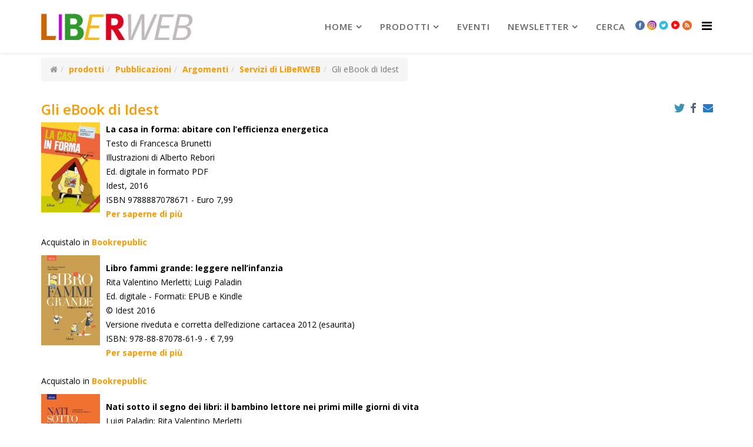

--- FILE ---
content_type: text/html; charset=utf-8
request_url: https://www.liberweb.it/index.php?option=com_content&view=article&id=21139.html&Itemid=214
body_size: 11063
content:
<!DOCTYPE html>
<html xmlns="http://www.w3.org/1999/xhtml" xml:lang="it-it" lang="it-it" dir="ltr">
    <head>
        <meta http-equiv="X-UA-Compatible" content="IE=edge">
        <meta name="viewport" content="width=device-width, initial-scale=1">
                <!-- head -->
        <meta http-equiv="content-type" content="text/html; charset=utf-8" />
	<meta name="description" content="Il mondo dell'editoria per bambini e ragazzi, in rete" />
	<meta name="generator" content="Joomla! - Open Source Content Management" />
	<title>Gli eBook di Idest</title>
	<link href="/upload/unnamed.jpg" rel="shortcut icon" type="image/vnd.microsoft.icon" />
	<link href="/media/system/css/modal.css?c18defc93047671a39f981ae80b896f3" rel="stylesheet" type="text/css" />
	<link href="/media/com_attachments/css/attachments_hide.css" rel="stylesheet" type="text/css" />
	<link href="/media/com_attachments/css/attachments_list.css" rel="stylesheet" type="text/css" />
	<link href="https://www.liberweb.it/media/plg_social2s/css/behavior/s2sdefault.css" rel="stylesheet" type="text/css" />
	<link href="https://www.liberweb.it/media/plg_social2s/css/styles/icon_colour.css" rel="stylesheet" type="text/css" />
	<link href="https://www.liberweb.it/media/plg_social2s/css/s2sfont.min.css" rel="stylesheet" type="text/css" />
	<link href="//fonts.googleapis.com/css?family=Open+Sans:300,300italic,regular,italic,600,600italic,700,700italic,800,800italic&amp;subset=latin" rel="stylesheet" type="text/css" />
	<link href="/templates/shaper_helix3/css/bootstrap.min.css" rel="stylesheet" type="text/css" />
	<link href="/templates/shaper_helix3/css/font-awesome.min.css" rel="stylesheet" type="text/css" />
	<link href="/templates/shaper_helix3/css/legacy.css" rel="stylesheet" type="text/css" />
	<link href="/templates/shaper_helix3/css/template.css" rel="stylesheet" type="text/css" />
	<link href="/templates/shaper_helix3/css/presets/preset4.css" rel="stylesheet" type="text/css" class="preset" />
	<link href="/templates/shaper_helix3/css/frontend-edit.css" rel="stylesheet" type="text/css" />
	<style type="text/css">
body{font-family:Open Sans, sans-serif; font-size:14px; font-weight:300; }h1{font-family:Open Sans, sans-serif; font-weight:800; }h2{font-family:Open Sans, sans-serif; font-weight:600; }h3{font-family:Open Sans, sans-serif; font-weight:normal; }h4{font-family:Open Sans, sans-serif; font-weight:normal; }h5{font-family:Open Sans, sans-serif; font-weight:600; }h6{font-family:Open Sans, sans-serif; font-weight:600; }body {font-weight: 500; color: #000}
div.djslider-default {border: 2px solid #999}
div.slide-desc-bg-default {background: RGBA(140, 140, 140, 0.80); !important}

div.fb-like-box {margin: 5px 0; border: 2px solid #f90; border-radius: 5px}
div.facebook-block-padding-sppage {margin: 5px 0; border: 2px solid #f90; border-radius: 5px}

.full-image img {width: 300px; margin-top: 50px}
.intro-image img {width: 150px; float: left; margin: 40px 5px 0 0}

/*le seguenti matchano con:
- quanto impostato nella VOCE DI MENU nel CSS impostato alla tab PAGE DISPLAY, che va su TUTTA LA PAGINA (in particolare, il tag H2 che è il titolo dell'articolo nella pagina)
- quanto impostato nel SP Page Builder (in particolare, il tag H6  che è il titolo del modulo)
*/
h2 {color: #f90 !important}
h2>a {color: #f90 !important}
h3 {color: #f90 !important}
.readmore a {color: #555 !important}

.zoom-editoria h2 {color: #ce01cc !important}
.zoom-editoria h2>a {color: #ce01cc !important}
.zoom-editoria h6 {background-color: #CE01CC; color: #fff !important; padding-left:10px; margin-left: 3px; font-size: 24px; font-weight: 400; border-radius: 5px}
.zoom-editoria h4.ns2-title>a {color: #ce01cc !important}
.zoom-editoria p>a {color: #ce01cc; font-weight: 700}


.scelti-per-voi h2 {color: #CD6601 !important}
.scelti-per-voi h2>a {color: #CD6601 !important}
.scelti-per-voi h6 {background-color: #CD6601; color: #fff !important; padding-left:10px; margin-left: 3px; font-size: 24px; font-weight: 400; border-radius: 5px}
.scelti-per-voi h4.ns2-title>a {color: #CD6601 !important}
/* mostra in linea le notizie di scelti per voi */
div.scelti-per-voi-BLOCK div.ns2-social, div.ns2-links, p.ns2-introtext, h4.ns2-title {display: block !important; margin-bottom:0; line-height: normal;}


.cassetta-attrezzi h2 {color: #cc3300 !important}
.cassetta-attrezzi h2>a {color: #cc3300 !important}
.cassetta-attrezzi p>a {color: #c30; font-weight: 700}

.strumenti-infanzia  h2 {color: #cc3300 !important}
.strumenti-infanzia  h2>a {color: #cc3300 !important}
.strumenti-infanzia p>a {color: #c30; font-weight: 700}

.cassetta h6 {background-color: #C30; color: #fff !important; padding-left:10px; margin-left: 3px; font-size: 24px; font-weight: 400; border-radius: 5px}
.cassetta h4.ns2-title>a {color: #c30 !important}
.cassetta p>a {color: #c30; font-weight: 700}


.progetti h2  {color: #393 !important}
.progetti h2>a {color: #393 !important}
.progetti h6 {background-color: #393; color: #fff !important; padding-left:10px; margin-left: 3px; font-size: 24px; font-weight: 400; border-radius: 5px}
.progetti h4.ns2-title>a {color: #393 !important}
.progetti p>a {color: #393; font-weight: 500}

div.temi-emergenti-3 {margin-top: 20px; border-top: 2px solid #666;}
div.temi-emergenti-3 .mfp-table-cell-inner {margin-top: 20px}
div.temi-emergenti-3 h3 {background-color: #CE01CC; color: #fff !important; padding-left:10px; margin-left: 3px; font-size: 24px; font-weight: 400; border-radius: 5px}

.rubriche h2>a{font-size: 20px}

.argomenti h6 {background-color: #f90; color: #fff !important; padding-left:10px; margin-left: 0px; font-size: 24px; font-weight: 400; border-radius: 5px}
div.argomenti h4 {display: block !important; margin-bottom:0; font-size: 14px; font-weight: 700}
.argomenti h4>a {color: #f90 !important}

body.interviste div.intro-image {height: 130px; overflow: hidden;}

body.interviste div.intro-image img {width: 85px}
body.interviste div.items-row {border-bottom: 2px solid #ddd; }
body.interviste article.item {margin-bottom: 5px !important}

/*le due seguenti andrebbero cambiate nel file shaper helix \ css \ template */
div.entry-image {margin-bottom: 10px !important;}
div.entry-header {margin-bottom: 10px !important;}

/* per pagina amministrazione da front end, da cambiare da ftp nel file http://www2.liberweb.it/templates/shaper_helix3/css/template.css quanto segue (riga 1768 circa)*/
a.sppb-btn {display:inline-block; position: relative;}



/* minifrontpage */
.mfp-table-cell-inner p {padding: 5px 20px 0 0 !important; background-color:transparent !important; box-shadow: none !important; text-shado: none !important}
.minifrontpage-default:hover {background-color:transparent !important}
.mfp-table-cell:hover p {background-color:transparent !important} 
/* minifrontpage */

/* LISTE DI PDF E BOX DEGLI ATTACHMENTS */
.pdf-list{list-style-image:url(http://www.flc-toscana.it/joomla/media/com_attachments/images/file_icons/pdf.gif)}

div.attachmentsList table {border: 0px; font-size: 100%}
div.attachmentsList caption {display: none}
div.attachmentsList img{display: inline}
div.attachmentsList tr.even {background-color: #fff !important}
div.attachmentsList td {background-color: #fff !important}

/* SOCIAL */
/* QUESTO NASCONDE LE ICONE DI HELIX */
div.helix-social-share {display: none}


/* icone social del plugin https://jtotal.org/joomla/plugins/social2s/s2s-documentation#articles */
.s2s_supra_contenedor {display: inline; float:right; position: absolute; top: 0px; right: 10px}
.breadcrumb-helix-top2 
div.sp-module {margin-left: 0px !important}

.scelti-per-voi div.entry-header {margin-right: 66px !important}
.indice h2 {font-size: 18px; font-weight: 600;}

/*per RSS */
a.syndicate-module img {display: inline !important;     margin-left: 5px}

/* ===============pagina di librazzi =========================================== */
#librazzi-header  {background: top center no-repeat url(/upload/cmp/librazzi-header.jpg); padding:120px 400px 40px 30px; min-width:300px;}
#librazzi-table{width:300px; float:right;}
#librazzi-testo{padding-right:310px; padding-top: 20px; background-image:url(/upload/cmp/librazzi-bg-right.jpg); background-position:right; background-repeat:repeat-y}
/*#librazzi-testo h3 {padding-left: 125px; color: black; font-size:13px;}*/
#librazzi-link-barra {height:35px; background: #fdca00; padding-top:7px;}
.librazzi-link {display:inline; padding-left:30px; padding-right:30px; font-size: 18px;  color:#FF0000; font-weight: bold;}
.librazzi-link a:link, .librazzi-link a {color: #6699FF; text-decoration:none;}
.librazzi-link a:hover, .librazzi-link a:active {color:#FF0000;}
.librazzi-separator{background-image: url(/upload/cmp/librazzi-spacer.gif); background-repeat: repeat-x; height: 11px; margin-top: 10px; width: 525px;}
/* ============= fine sezione librazzi ===========================================*/


section#sp-main-body{padding-top: 0 !important}
ul.sp-megamenu-parent > li > a {font-size: 15px !important; font-weight: 600 !important; color: #666 !important}

div.sppb-col-md-8 {border-right: 2px solid gray}


/*pulsante bottone evidente */
/*.pulsante-arancio:hover, .pulsante-arancio:active {width: 200px; background-color:#F90 !important; border: 3px solid; border-bottom-color: #F63; border-right-color: #F63; border-top-color:#FC3; border-left-color: #FC3; text-align:center; color:red !important; font-family:Arial, Helvetica, sans-serif; font-weight:bold; padding:30px;}*/

.pulsante-arancio {width: 200px; background-color:#F90 !important; border: 3px solid; border-bottom-color: #F63; border-right-color: #F63; border-top-color:#FC3; border-left-color: #FC3; text-align:center; color:white !important; font-family:Arial, Helvetica, sans-serif; font-weight:bold; padding:15px; white-space:nowrap; margin: 15px 0;}
.pulsante-rosso {width: 200px; background-color:#ee363e !important; border: 3px solid; border-bottom-color: #d00; border-right-color: #d00; border-top-color:#E66; border-left-color: #E66; text-align:center; color:white !important; font-family:Arial, Helvetica, sans-serif; font-weight:bold; padding:15px; white-space:nowrap; margin: 15px 0;}

#cmpro-pagecontent hr {border: 1px solid #999}

/*RASSEGNA STAMPA  */
span.rst-testata{color: #FF9900; font-weight:bold; margin:0 0 0 0}
p.rst-data{margin: 0 0 0 0; font-weight:bold}
p.rst-descrizione{margin: 0;}
p.rst-link{margin: 0 0 20px 0;}
.rst-link img {position: relative; display: inline}
/*riquadro nelle pagine*/
div#rst-riquadro {
	padding: 10px 350px 0 10px;
	background-color: #dfe0e7;
-moz-box-shadow: 5px 5px 3px #888;
-webkit-box-shadow: 5px 5px 3px #888;
box-shadow: 5px 5px 3px #888;
border:1px solid #999;
border-radius:10px;
background-image:url(..upload/headers/rassegna-stampa-Liberweb.jpg);
background-position:top right;
background-repeat:no-repeat}
/* RASSEGNA STAMPA - fine */
/*================================================*/
div.offcanvas-inner h3.sp-module-title{padding-left: 36px}
a.icona {padding: 0 2px 0 2px !important}
a.icona img {width: 16px}
div.offcanvas-inner a.icona{display: none}
#sp-top-bar{ color:#999999; }
	</style>
	<script type="application/json" class="joomla-script-options new">{"csrf.token":"7f22942857e2d499c1fe7bbaccfe5a1e","system.paths":{"root":"","base":""}}</script>
	<script src="/media/jui/js/jquery.min.js?c18defc93047671a39f981ae80b896f3" type="text/javascript"></script>
	<script src="/media/jui/js/jquery-noconflict.js?c18defc93047671a39f981ae80b896f3" type="text/javascript"></script>
	<script src="/media/jui/js/jquery-migrate.min.js?c18defc93047671a39f981ae80b896f3" type="text/javascript"></script>
	<script src="/media/jui/js/cms.js?c18defc93047671a39f981ae80b896f3" type="text/javascript"></script>
	<script src="/media/system/js/mootools-core.js?c18defc93047671a39f981ae80b896f3" type="text/javascript"></script>
	<script src="/media/system/js/core.js?c18defc93047671a39f981ae80b896f3" type="text/javascript"></script>
	<script src="/media/system/js/mootools-more.js?c18defc93047671a39f981ae80b896f3" type="text/javascript"></script>
	<script src="/media/system/js/modal.js?c18defc93047671a39f981ae80b896f3" type="text/javascript"></script>
	<script src="/media/com_attachments/js/attachments_refresh.js" type="text/javascript"></script>
	<script src="/media/system/js/caption.js?c18defc93047671a39f981ae80b896f3" type="text/javascript"></script>
	<script src="/templates/shaper_helix3/js/bootstrap.min.js" type="text/javascript"></script>
	<script src="/templates/shaper_helix3/js/jquery.sticky.js" type="text/javascript"></script>
	<script src="/templates/shaper_helix3/js/main.js" type="text/javascript"></script>
	<script src="/templates/shaper_helix3/js/frontend-edit.js" type="text/javascript"></script>
	<script type="text/javascript">

		jQuery(function($) {
			SqueezeBox.initialize({});
			SqueezeBox.assign($('a.modal').get(), {
				parse: 'rel'
			});
		});

		window.jModalClose = function () {
			SqueezeBox.close();
		};
		
		// Add extra modal close functionality for tinyMCE-based editors
		document.onreadystatechange = function () {
			if (document.readyState == 'interactive' && typeof tinyMCE != 'undefined' && tinyMCE)
			{
				if (typeof window.jModalClose_no_tinyMCE === 'undefined')
				{	
					window.jModalClose_no_tinyMCE = typeof(jModalClose) == 'function'  ?  jModalClose  :  false;
					
					jModalClose = function () {
						if (window.jModalClose_no_tinyMCE) window.jModalClose_no_tinyMCE.apply(this, arguments);
						tinyMCE.activeEditor.windowManager.close();
					};
				}
		
				if (typeof window.SqueezeBoxClose_no_tinyMCE === 'undefined')
				{
					if (typeof(SqueezeBox) == 'undefined')  SqueezeBox = {};
					window.SqueezeBoxClose_no_tinyMCE = typeof(SqueezeBox.close) == 'function'  ?  SqueezeBox.close  :  false;
		
					SqueezeBox.close = function () {
						if (window.SqueezeBoxClose_no_tinyMCE)  window.SqueezeBoxClose_no_tinyMCE.apply(this, arguments);
						tinyMCE.activeEditor.windowManager.close();
					};
				}
			}
		};
		var s2s_mobile = '';
                (function(d){
                  var f = d.getElementsByTagName('SCRIPT')[0], p = d.createElement('SCRIPT');
                  p.type = 'text/javascript';
                  p.async = false;
                  p.defer = true;
                  p.src = 'https://www.liberweb.it/media/plg_social2s/js/social2s.min.js';
                  f.parentNode.insertBefore(p, f);
                }(document));
            var insert = '0';var insert_position = '0';var insert_element = '';var s2s_checkCookie = '0';var s2s_lang_1tag = 'it_IT';var s2s_lang_2tag = 'it';var s2s_lang_direction = 'lang_directon_right';var s2s_load_scripts_onload = '0';var s2s_context = 'com_content.article';var s2s_debug = '0';var s2s_version = '4.0.143';var s2s_art_mobile_min = '978';var s2s_k2_remove_social = '0';var s2s_sha = '';var s2s_cta_active = '0';var s2s_cta_default = 'twitter';var twitter_b_count_hide = '1';var twitter_b_count = '0';var facebook_count_hide = '1';var facebook_like_count = '0';var facebook_share_count = '0';var facebook_total_count = '0';var pinterest_count_hide = '1';var pinterest_count = '0';var linkedin_count_hide = '1';var linkedin_count = '0';var gplus_b_count_hide = '1';var gplus_b_count = '0';var tumblr_count = '0';var tumblr_count_hide = '0';var vk_b_count_hide = '1';var vk_b_count = '0';var php_full_link = 'https%3A%2F%2Fwww.liberweb.it%2Findex.php%3Foption%3Dcom_content%26amp%3Bview%3Darticle%26amp%3Bid%3D21139%3Agli-ebook-di-idest%26amp%3Bcatid%3D314%26amp%3BItemid%3D214';var php_title = 'Gli%20eBook%20di%20Idest';var s2s_mobile = '';var insert = '0';var insert_position = '0';var insert_element = '';var s2s_checkCookie = '0';var s2s_lang_1tag = 'it_IT';var s2s_lang_2tag = 'it';var s2s_lang_direction = 'lang_directon_right';var s2s_load_scripts_onload = '0';var s2s_context = 'com_content.article';var s2s_debug = '0';var s2s_version = '4.0.143';var s2s_art_mobile_min = '978';var s2s_k2_remove_social = '0';var s2s_sha = '';var s2s_cta_active = '0';var s2s_cta_default = 'twitter';var twitter_b_count_hide = '1';var twitter_b_count = '0';var facebook_count_hide = '1';var facebook_like_count = '0';var facebook_share_count = '0';var facebook_total_count = '0';var pinterest_count_hide = '1';var pinterest_count = '0';var linkedin_count_hide = '1';var linkedin_count = '0';var gplus_b_count_hide = '1';var gplus_b_count = '0';var tumblr_count = '0';var tumblr_count_hide = '0';var vk_b_count_hide = '1';var vk_b_count = '0';var php_full_link = 'https%3A%2F%2Fwww.liberweb.it%2Findex.php%3Foption%3Dcom_content%26amp%3Bview%3Darticle%26amp%3Bid%3D21139%3Agli-ebook-di-idest%26amp%3Bcatid%3D314%26amp%3BItemid%3D214';var php_title = 'Gli%20eBook%20di%20Idest';jQuery(window).on('load',  function() {
				new JCaption('img.caption');
			});
var sp_preloader = '0';

var sp_gotop = '0';

var sp_offanimation = 'default';
jQuery(function($){ $(".hasTooltip").tooltip({"html": true,"container": "body"}); });
	</script>
	<meta property="og:title" content="Gli eBook di Idest"><meta property="og:description" content="..."><meta property="og:site_name" content="liberweb.it" /><meta property="og:url"  content="https://www.liberweb.it/index.php?option=com_content&view=article&id=21139.html&Itemid=214" /><meta property="og:type"  content="website" /><meta property="fb:app_id" content="514279921989553" />
	<meta property="og:url" content="https://www.liberweb.it/index.php" />
	<meta property="og:type" content="article" />
	<meta property="og:title" content="Gli eBook di Idest" />
	<meta property="og:description" content="" />

            
</head>

    <body class="site com-content view-article no-layout no-task itemid-214 it-it ltr  sticky-header layout-fluid off-canvas-menu-init">

        <div class="body-wrapper">
            <div class="body-innerwrapper">
                <header id="sp-header"><div class="container"><div class="row"><div id="sp-logo" class="col-xs-8 col-sm-3 col-md-3"><div class="sp-column "><div class="logo"><a href="/"><img class="sp-default-logo hidden-xs" src="/upload/headers/logo-LIBERWEB-2.jpg" alt="liberweb.it"><img class="sp-retina-logo hidden-xs" src="/upload/headers/logo.jpg" alt="liberweb.it" width="778" height="138"><img class="sp-default-logo visible-xs" src="/upload/headers/logo.jpg" alt="liberweb.it"></a></div></div></div><div id="sp-menu" class="col-xs-4 col-sm-9 col-md-9"><div class="sp-column ">			<div class='sp-megamenu-wrapper'>
				<a id="offcanvas-toggler" href="#" aria-label="Helix Megamenu Options"><i class="fa fa-bars" aria-hidden="true" title="Helix Megamenu Options"></i></a>
				<ul class="sp-megamenu-parent menu-fade hidden-sm hidden-xs"><li class="sp-menu-item sp-has-child"><a  href="/index.php?option=com_sppagebuilder&amp;view=page&amp;id=2&amp;Itemid=107"  >Home</a><div class="sp-dropdown sp-dropdown-main sp-menu-right" style="width: 240px;"><div class="sp-dropdown-inner"><ul class="sp-dropdown-items"><li class="sp-menu-item sp-has-child"><a  href="/index.php?option=com_content&amp;view=article&amp;id=21133&amp;Itemid=114"  >Chi siamo</a><div class="sp-dropdown sp-dropdown-sub sp-menu-right" style="width: 240px;"><div class="sp-dropdown-inner"><ul class="sp-dropdown-items"><li class="sp-menu-item"><a  href="/index.php?option=com_content&amp;view=article&amp;id=21062&amp;Itemid=115"  >Contatti e staff</a></li></ul></div></div></li><li class="sp-menu-item"><a  href="https://www.fondazioneaccademiadeiperseveranti.it/amministrazionetrasparente" rel="noopener noreferrer" target="_blank" >Fondazione Accademia dei Perseveranti</a></li><li class="sp-menu-item"><a  href="/index.php?option=com_content&amp;view=article&amp;id=20950&amp;Itemid=164"  >Rassegna stampa</a></li><li class="sp-menu-item"><a  href="/index.php?option=com_content&amp;view=article&amp;id=20558&amp;Itemid=165" rel="noopener noreferrer" target="_blank" >Statistiche del sito</a></li><li class="sp-menu-item"><a  href="/index.php?option=com_content&amp;view=article&amp;id=20678&amp;Itemid=166" rel="noopener noreferrer" target="_blank" >Guida al portale</a></li><li class="sp-menu-item"><a  href="/index.php?option=com_users&amp;view=login&amp;Itemid=173"  >Login</a></li></ul></div></div></li><li class="sp-menu-item sp-has-child active"><a  href="#"  >prodotti</a><div class="sp-dropdown sp-dropdown-main sp-menu-right" style="width: 240px;"><div class="sp-dropdown-inner"><ul class="sp-dropdown-items"><li class="sp-menu-item"><a  href="/index.php?option=com_content&amp;view=article&amp;id=20048&amp;Itemid=212"  >LiBeR</a></li><li class="sp-menu-item"><a  href="/index.php?option=com_content&amp;view=article&amp;id=20007&amp;Itemid=213"  >LiBeR Database</a></li><li class="sp-menu-item current-item active"><a  href="/index.php?option=com_content&amp;view=article&amp;id=20731&amp;Itemid=214"  >Pubblicazioni</a></li><li class="sp-menu-item"><a  href="/index.php?option=com_content&amp;view=article&amp;id=21128&amp;Itemid=215"  >LiBeR in formato digitale</a></li><li class="sp-menu-item"><a  href="/index.php?option=com_content&amp;view=article&amp;id=20674&amp;Itemid=216"  >Download</a></li><li class="sp-menu-item"><a  href="/index.php?option=com_content&amp;view=article&amp;id=20677&amp;Itemid=223"  >Bookshop</a></li></ul></div></div></li><li class="sp-menu-item"><a  href="/index.php?option=com_content&amp;view=article&amp;id=20045&amp;Itemid=217"  >Eventi</a></li><li class="sp-menu-item sp-has-child"><a  href="/index.php?option=com_content&amp;view=article&amp;id=21277&amp;Itemid=171"  >newsletter</a><div class="sp-dropdown sp-dropdown-main sp-menu-right" style="width: 240px;"><div class="sp-dropdown-inner"><ul class="sp-dropdown-items"><li class="sp-menu-item"><a  href="/index.php?option=com_content&amp;view=article&amp;id=21277&amp;Itemid=218"  >Iscriviti alla newsletter</a></li><li class="sp-menu-item"><a  href="/index.php?option=com_content&amp;view=article&amp;id=20319&amp;Itemid=219"  >Archivio delle newsletter</a></li></ul></div></div></li><li class="sp-menu-item"><a  href="/index.php?option=com_search&amp;view=search&amp;Itemid=191"  >Cerca</a></li><li class="sp-menu-item"><a class="icona" href="https://www.facebook.com/200057753406857" rel="noopener noreferrer" target="_blank" ><img src="/upload/headers/icona-facebook.png" alt="Facebook" /></a></li><li class="sp-menu-item"><a class="icona" href="https://www.instagram.com/liber_rivista/" rel="noopener noreferrer" target="_blank" ><img src="/upload/headers/icona-instagram.png" alt="Instagram" /></a></li><li class="sp-menu-item"><a class="icona" href="https://twitter.com/LiBeR_Rivista" rel="noopener noreferrer" target="_blank" ><img src="/upload/headers/icona-twitter.png" alt="Twitter" /></a></li><li class="sp-menu-item"><a class="icona" href="https://www.youtube.com/user/liberwebvideo/feed?activity_view=5" rel="noopener noreferrer" target="_blank" ><img src="/upload/headers/icon-youtube-10.jpg" alt="YouTube" /></a></li><li class="sp-menu-item"><a class="icona" href="/index.php?option=com_content&amp;view=featured&amp;Itemid=222&amp;format=feed&amp;type=rss"  ><img src="/upload/headers/icona-rss.png" alt="RSS" /></a></li></ul>			</div>
		</div></div></div></div></header><section id="sp-top-bar"><div class="container"><div class="row"><div id="sp-top2" class="col-sm-12 col-md-12"><div class="sp-column breadcrumb-helix-top2"><div class="sp-module "><div class="sp-module-content">
<ol class="breadcrumb">
	<li><i class="fa fa-home"></i></li><li><a href="#" class="pathway">prodotti</a></li><li><a href="/index.php?option=com_content&amp;view=article&amp;id=20731&amp;Itemid=214" class="pathway">Pubblicazioni</a></li><li><a href="/index.php?option=com_content&amp;view=category&amp;id=300&amp;Itemid=214" class="pathway">Argomenti</a></li><li><a href="/index.php?option=com_content&amp;view=category&amp;id=314&amp;Itemid=214" class="pathway">Servizi di LiBeRWEB</a></li><li class="active">Gli eBook di Idest</li></ol>
</div></div><ul class="sp-contact-info"></ul></div></div></div></div></section><section id="sp-page-title"><div class="row"><div id="sp-title" class="col-sm-12 col-md-12"><div class="sp-column "></div></div></div></section><section id="sp-main-body"><div class="container"><div class="row"><div id="sp-component" class="col-sm-12 col-md-12"><div class="sp-column "><div id="system-message-container">
	</div>
<article class="item item-page item-featured" itemscope itemtype="http://schema.org/Article">
	<meta itemprop="inLanguage" content="it-IT" />
	
	

	<div class="entry-header">
		
		
					<h2 itemprop="name">
									Gli eBook di Idest							</h2>
												</div>

					
	
	<div class="s2s_supra_contenedor lang_directon_right s2sdefault  align_right  s2s_balloon_bottom " ><input name="social2s_url" type="hidden" class="social2s_url" value="https://www.liberweb.it/index.php?option=com_content&amp;view=article&amp;id=21139:gli-ebook-di-idest&amp;catid=314&amp;Itemid=214" /><div class="s2s_contenedor  s2s_no_text  s2s-btn-group"><div class="s2s_twitter s2s_btn s2s-btn-xs ">
			<a class="s2s_icon"><i class="s2sfo fo-twitter"></i>   </a>
			<div class="globo s2s_globo_closed s2s_twitter_iframe">
				<div class="s2s_flecha"></div>

				<a style="display:none" 
					href="https://twitter.com/share"
					data-text="Gli eBook di Idest" 
					data-url="https://www.liberweb.it/index.php?option=com_content%26view=article%26id=21139:gli-ebook-di-idest%26catid=314%26Itemid=214" 
					class="twitter-share-button" data-lang="it" 
					data-size="large" data-count="none">
				</a></div>
		</div><div class="s2s_facebook s2s_btn s2s-btn-xs " >
			<a class="s2s_icon"><i class="s2sfo fo-facebook"></i>   </a>
				<div class="globo s2s_globo_closed s2s_facebook_iframe">
					<div class="s2s_flecha"></div>
					<div id="fb-root"></div><div class="fb-like" 
						data-layout="button_count" 
						data-action="like" data-href="https://www.liberweb.it/index.php?option=com_content&amp;view=article&amp;id=21139:gli-ebook-di-idest&amp;catid=314&amp;Itemid=214" data-width="450" data-show-faces="false" data-size="small" data-send="true" data-share="true" data-mobile-iframe=true>
					</div></br></br><div class="fb-save" 
						    data-uri="https://www.liberweb.it/index.php?option=com_content&amp;view=article&amp;id=21139:gli-ebook-di-idest&amp;catid=314&amp;Itemid=214" data-size="small">
						</div></div>
			</div><div class="s2s_email s2s_btn s2s-btn-xs " >
			
			<a class="s2s_icon"><i class="s2sfo fo-email"></i>  </a>
				<div class="globo s2s_globo_closed s2s_email_iframe">
					<div class="s2s_flecha"></div>
				

				<a class="s2s_a_btn email_link" 
					href="mailto:someone@example.com?Subject=Gli eBook di Idest&body=https%3A%2F%2Fwww.liberweb.it%2Findex.php%3Foption%3Dcom_content%26amp%3Bview%3Darticle%26amp%3Bid%3D21139%3Agli-ebook-di-idest%26amp%3Bcatid%3D314%26amp%3BItemid%3D214"
				><i class="s2sfo fo-email" aria-hidden="true"></i><span class="s2s_text_int">Send by email<span></a>

				</div>
			</div></div></div>
		
	
			<div itemprop="articleBody">
		 
<p><img style="float: left; margin: 0 10px 10px 0; width: 100px;" src="http://www.liberweb.it/upload/cmp/idest/cop_casa_in_forma_ebook_182.jpg" alt="Copertina La casa in forma" /><b>La casa in forma: abitare con l’efficienza energetica</b><br /> Testo di Francesca Brunetti<br /> Illustrazioni di Alberto Rebori<br /> Ed. digitale in formato PDF<br /> Idest, 2016 <br /> ISBN 9788887078671 - Euro 7,99<br /><a title="Per saperne di più" href="/index.php?option=com_content&amp;view=article&amp;id=21181:la-casa-in-forma&amp;catid=314&amp;Itemid=187">Per saperne di più</a><br /> <br /> Acquistalo in <a title="Acquistalo in Bookrepublic" href="https://www.bookrepublic.it/book/9788887078671-la-casa-in-forma" target="_blank" rel="noopener noreferrer" data-saferedirecturl="https://www.google.com/url?hl=en&amp;q=https://www.google.com/url?q%3Dhttps%253A%252F%252Fwww.bookrepublic.it%252Fbook%252F9788887078671-la-casa-in-forma%252F%26sa%3DD%26sntz%3D1%26usg%3DAFQjCNHsD9QFjaBpBO2ip_bMZ6Hhyi482A&amp;source=gmail&amp;ust=1481390562025000&amp;usg=AFQjCNGNtsJWoTZ-dIwhxw-K5lFpS7QH0A">Bookrepublic</a><br /> </p>
<p style="clear: left;"><img style="float: left; margin: 0 10px 10px 0; width: 100px;" src="http://www.liberweb.it/upload/cmp/ebooklibrofammigrande_182.jpg" alt="Copertina Libro fammi grande" /></p>
<p><b>Libro fammi grande: leggere nell’infanzia</b><br /> Rita Valentino Merletti; Luigi Paladin<br /> Ed. digitale - Formati: EPUB e Kindle<br />© Idest 2016<br /> Versione riveduta e corretta dell’edizione cartacea 2012 (esaurita)<br /> ISBN: 978-88-87078-61-9 - € 7,99<br /><a title="Per saperne di più" href="/index.php?option=com_content&amp;view=article&amp;id=21141.html&amp;Itemid=214">Per saperne di più<br /></a><br />Acquistalo in <a href="https://www.bookrepublic.it/book/9788887078619-libro-fammi-grande-leggere-nellinfanzia/">Bookrepublic </a></p>
<p style="clear: left;"><img style="float: left; margin: 0 10px 10px 0; width: 100px;" src="http://www.liberweb.it/upload/cmp/ebooknatisottosegnolibri_182.jpg" alt="Copertina Nati sotto il segno dei libri" /></p>
<p><b>Nati sotto il segno dei libri: il bambino lettore nei primi mille giorni di vita</b><br /> Luigi Paladin; Rita Valentino Merletti<br />Ed. digitale - Formati: EPUB e Kindle<br />© Idest 2016<br /> Versione riveduta e corretta dell’edizione cartacea 2015<br /> ISBN 978-88-87078-60-2 - € 7,99<br /><a title="Per saperne di più" href="/index.php?option=com_content&amp;view=article&amp;id=21140.html&amp;Itemid=214">Per saperne di più<br /></a><br /> Acquistalo in <a href="https://www.bookrepublic.it/book/9788887078602-nati-sotto-il-segno-dei-libri-il-bambino-lettore-nei-primi-mille-giorni-di-vita/">Bookrepublic </a></p>
<p style="clear: left;"><b>Gli eBook in formato EPUB e PDF sono in vendita anche nei seguenti store:</b></p>
<p>- <a href="http://www.glibbo.it/IT/Publishers/4000378/Idest">Glibbo </a> <br /> - <a href="http://www.hoepli.it/cerca/libri.aspx?adv=1&amp;titolo=&amp;autore=&amp;editore=idest&amp;arg=1600000000&amp;so=alg&amp;isbn=&amp;search=Invia+richiesta">Hoepli </a> <br /> - <a href="http://www.ibs.it/ebook/ser/serfat.asp?query=idest&amp;filterPublisher=Idest&amp;channel=ebook&amp;productsPerPage=50&amp;followSearch=9660&amp;m=ebook&amp;format=XML">IBS </a><br />- <a title="LaFeltrinelli" href="http://www.lafeltrinelli.it/fcom/it/home/pages/catalogo/searchresults.html?srch=0&amp;cat1=16&amp;sort=1&amp;page=1&amp;prkw=idest&amp;ff%5Bpublisher_desc%5D=Idest">LaFeltrinelli</a><br />- <a title="Libraccio" href="http://www.libraccio.it/ebook/search.aspx?t=edi&amp;edi=30317&amp;txt=Idest">Libraccio</a> <br />- <a href="http://www.libreriarizzoli.it/search/?tpr=10&amp;g=idest&amp;sort=1&amp;bld=15&amp;viewmode=medium&amp;search-input=active">Libreria Rizzoli <br /></a>- <a title="Libreria universitaria" href="https://www.libreriauniversitaria.it/ricerca/query/idest/reparto/ebook-italiani">Libreria Universitaria</a><br /> - <a title="Mondadori Store" href="http://www.mondadoristore.it/search/?tpr=10&amp;g=idest&amp;crc=1000&amp;bld=15&amp;swe=N&amp;escal=S">Mondadori Store</a> <br />- <a title="San Paolo Store" href="http://www.sanpaolostore.it/ricerca/default.aspx#&amp;manufacturer=idest&amp;pageidx=1">San Paolo Store</a> <br /> - <a href="http://store.streetlib.com/search/result/?q=idest">Ultima Books–Streetlib Store<br /></a>- <a title="Unilibro" href="https://www.unilibro.it/ebooks/f/editore/idest">Unilibro</a></p>
<p><b>Gli eBook in formato Kindle</b>:<br /> - <a href="http://www.amazon.it/s/ref=nb_sb_noss_2?__mk_it_IT=%C3%85M%C3%85%C5%BD%C3%95%C3%91&amp;url=search-alias%3Ddigital-text&amp;field-keywords=idest">Amazon </a></p>
<p><b>Bonus docenti</b><br />Per gli acqusti puoi utilizzare il bonus docenti</p>
<p>File protetti da DRM Adobe<u> </u></p><div class="attachmentsContainer">

<div class="attachmentsList" id="attachmentsList_com_content_default_21139"></div>

</div>	</div>

	
	
						
	
	<div class="s2s_supra_contenedor lang_directon_right s2sdefault  align_right  s2s_balloon_bottom " ><input name="social2s_url" type="hidden" class="social2s_url" value="https://www.liberweb.it/index.php?option=com_content&amp;view=article&amp;id=21139:gli-ebook-di-idest&amp;catid=314&amp;Itemid=214" /><div class="s2s_contenedor  s2s_no_text  s2s-btn-group"><div class="s2s_twitter s2s_btn s2s-btn-xs ">
			<a class="s2s_icon"><i class="s2sfo fo-twitter"></i>   </a>
			<div class="globo s2s_globo_closed s2s_twitter_iframe">
				<div class="s2s_flecha"></div>

				<a style="display:none" 
					href="https://twitter.com/share"
					data-text="Gli eBook di Idest" 
					data-url="https://www.liberweb.it/index.php?option=com_content%26view=article%26id=21139:gli-ebook-di-idest%26catid=314%26Itemid=214" 
					class="twitter-share-button" data-lang="it" 
					data-size="large" data-count="none">
				</a></div>
		</div><div class="s2s_facebook s2s_btn s2s-btn-xs " >
			<a class="s2s_icon"><i class="s2sfo fo-facebook"></i>   </a>
				<div class="globo s2s_globo_closed s2s_facebook_iframe">
					<div class="s2s_flecha"></div>
					<div id="fb-root"></div><div class="fb-like" 
						data-layout="button_count" 
						data-action="like" data-href="https://www.liberweb.it/index.php?option=com_content&amp;view=article&amp;id=21139:gli-ebook-di-idest&amp;catid=314&amp;Itemid=214" data-width="450" data-show-faces="false" data-size="small" data-send="true" data-share="true" data-mobile-iframe=true>
					</div></br></br><div class="fb-save" 
						    data-uri="https://www.liberweb.it/index.php?option=com_content&amp;view=article&amp;id=21139:gli-ebook-di-idest&amp;catid=314&amp;Itemid=214" data-size="small">
						</div></div>
			</div><div class="s2s_email s2s_btn s2s-btn-xs " >
			
			<a class="s2s_icon"><i class="s2sfo fo-email"></i>  </a>
				<div class="globo s2s_globo_closed s2s_email_iframe">
					<div class="s2s_flecha"></div>
				

				<a class="s2s_a_btn email_link" 
					href="mailto:someone@example.com?Subject=Gli eBook di Idest&body=https%3A%2F%2Fwww.liberweb.it%2Findex.php%3Foption%3Dcom_content%26amp%3Bview%3Darticle%26amp%3Bid%3D21139%3Agli-ebook-di-idest%26amp%3Bcatid%3D314%26amp%3BItemid%3D214"
				><i class="s2sfo fo-email" aria-hidden="true"></i><span class="s2s_text_int">Send by email<span></a>

				</div>
			</div></div></div>
			<div class="article-footer-wrap">
			<div class="article-footer-top">
									<div class="helix-social-share">
		<div class="helix-social-share-icon">
			<ul>
				
				<li>
					<div class="facebook" data-toggle="tooltip" data-placement="top" title="Share On Facebook">

						<a class="facebook" onClick="window.open('http://www.facebook.com/sharer.php?u=https://www.liberweb.it/index.php?option=com_content&amp;view=article&amp;id=21139:gli-ebook-di-idest&amp;catid=314&amp;Itemid=214','Facebook','width=600,height=300,left='+(screen.availWidth/2-300)+',top='+(screen.availHeight/2-150)+''); return false;" href="http://www.facebook.com/sharer.php?u=https://www.liberweb.it/index.php?option=com_content&amp;view=article&amp;id=21139:gli-ebook-di-idest&amp;catid=314&amp;Itemid=214">

							<i class="fa fa-facebook"></i>
						</a>

					</div>
				</li>
				<li>
					<div class="twitter"  data-toggle="tooltip" data-placement="top" title="Share On Twitter">
						
						<a class="twitter" onClick="window.open('http://twitter.com/share?url=https://www.liberweb.it/index.php?option=com_content&amp;view=article&amp;id=21139:gli-ebook-di-idest&amp;catid=314&amp;Itemid=214&amp;text=Gli%20eBook%20di%20Idest','Twitter share','width=600,height=300,left='+(screen.availWidth/2-300)+',top='+(screen.availHeight/2-150)+''); return false;" href="http://twitter.com/share?url=https://www.liberweb.it/index.php?option=com_content&amp;view=article&amp;id=21139:gli-ebook-di-idest&amp;catid=314&amp;Itemid=214&amp;text=Gli%20eBook%20di%20Idest">
							<i class="fa fa-twitter"></i>
						</a>

					</div>
				</li>
				<li>
					<div class="google-plus">
						<a class="gplus" data-toggle="tooltip" data-placement="top" title="Share On Google Plus" onClick="window.open('https://plus.google.com/share?url=https://www.liberweb.it/index.php?option=com_content&amp;view=article&amp;id=21139:gli-ebook-di-idest&amp;catid=314&amp;Itemid=214','Google plus','width=585,height=666,left='+(screen.availWidth/2-292)+',top='+(screen.availHeight/2-333)+''); return false;" href="https://plus.google.com/share?url=https://www.liberweb.it/index.php?option=com_content&amp;view=article&amp;id=21139:gli-ebook-di-idest&amp;catid=314&amp;Itemid=214" >
						<i class="fa fa-google-plus"></i></a>
					</div>
				</li>
				
				<li>
					<div class="linkedin">
						<a class="linkedin" data-toggle="tooltip" data-placement="top" title="Share On Linkedin" onClick="window.open('http://www.linkedin.com/shareArticle?mini=true&url=https://www.liberweb.it/index.php?option=com_content&amp;view=article&amp;id=21139:gli-ebook-di-idest&amp;catid=314&amp;Itemid=214','Linkedin','width=585,height=666,left='+(screen.availWidth/2-292)+',top='+(screen.availHeight/2-333)+''); return false;" href="http://www.linkedin.com/shareArticle?mini=true&url=https://www.liberweb.it/index.php?option=com_content&amp;view=article&amp;id=21139:gli-ebook-di-idest&amp;catid=314&amp;Itemid=214" >
							
						<i class="fa fa-linkedin-square"></i></a>
					</div>
				</li>
			</ul>
		</div>		
	</div> <!-- /.helix-social-share -->














			</div>
					</div>
	
</article>
</div></div></div></div></section><footer id="sp-footer"><div class="container"><div class="row"><div id="sp-footer1" class="col-sm-12 col-md-12"><div class="sp-column "><span class="sp-copyright">LiBeRWEB, Fondazione Accademia dei Perseveranti, Piazza Dante 23, 50013 Campi Bisenzio (FI) - Tel. 0039 055.89.79.403 liberweb@idest.net - http://www.liberweb.it/</span></div></div></div></div></footer>            </div> <!-- /.body-innerwrapper -->
        </div> <!-- /.body-innerwrapper -->

        <!-- Off Canvas Menu -->
        <div class="offcanvas-menu">
            <a href="#" class="close-offcanvas" aria-label="Close"><i class="fa fa-remove" aria-hidden="true" title="HELIX_CLOSE_MENU"></i></a>
            <div class="offcanvas-inner">
                                  <div class="sp-module "><div class="sp-module-content"><ul class="nav menu">
<li class="item-107  deeper parent"><a href="/index.php?option=com_sppagebuilder&amp;view=page&amp;id=2&amp;Itemid=107" > Home</a><span class="offcanvas-menu-toggler collapsed" data-toggle="collapse" data-target="#collapse-menu-107"><i class="open-icon fa fa-angle-down"></i><i class="close-icon fa fa-angle-up"></i></span><ul class="collapse" id="collapse-menu-107"><li class="item-114  deeper parent"><a href="/index.php?option=com_content&amp;view=article&amp;id=21133&amp;Itemid=114" > Chi siamo</a><span class="offcanvas-menu-toggler collapsed" data-toggle="collapse" data-target="#collapse-menu-114"><i class="open-icon fa fa-angle-down"></i><i class="close-icon fa fa-angle-up"></i></span><ul class="collapse" id="collapse-menu-114"><li class="item-115"><a href="/index.php?option=com_content&amp;view=article&amp;id=21062&amp;Itemid=115" > Contatti e staff</a></li></ul></li><li class="item-163">		<a href="https://www.fondazioneaccademiadeiperseveranti.it/amministrazionetrasparente" rel="noopener noreferrer" target="_blank" > Fondazione Accademia dei Perseveranti</a></li><li class="item-164"><a href="/index.php?option=com_content&amp;view=article&amp;id=20950&amp;Itemid=164" > Rassegna stampa</a></li><li class="item-165"><a href="/index.php?option=com_content&amp;view=article&amp;id=20558&amp;Itemid=165" target="_blank" > Statistiche del sito</a></li><li class="item-166"><a href="/index.php?option=com_content&amp;view=article&amp;id=20678&amp;Itemid=166" target="_blank" > Guida al portale</a></li><li class="item-173"><a href="/index.php?option=com_users&amp;view=login&amp;Itemid=173" > Login</a></li></ul></li><li class="item-169  active deeper parent">		<a  href="#"  > prodotti</a><span class="offcanvas-menu-toggler collapsed" data-toggle="collapse" data-target="#collapse-menu-169"><i class="open-icon fa fa-angle-down"></i><i class="close-icon fa fa-angle-up"></i></span><ul class="collapse" id="collapse-menu-169"><li class="item-212"><a href="/index.php?option=com_content&amp;view=article&amp;id=20048&amp;Itemid=212" > LiBeR</a></li><li class="item-213"><a href="/index.php?option=com_content&amp;view=article&amp;id=20007&amp;Itemid=213" > LiBeR Database</a></li><li class="item-214  current active"><a href="/index.php?option=com_content&amp;view=article&amp;id=20731&amp;Itemid=214" > Pubblicazioni</a></li><li class="item-215"><a href="/index.php?option=com_content&amp;view=article&amp;id=21128&amp;Itemid=215" > LiBeR in formato digitale</a></li><li class="item-216"><a href="/index.php?option=com_content&amp;view=article&amp;id=20674&amp;Itemid=216" > Download</a></li><li class="item-223"><a href="/index.php?option=com_content&amp;view=article&amp;id=20677&amp;Itemid=223" > Bookshop</a></li></ul></li><li class="item-217"><a href="/index.php?option=com_content&amp;view=article&amp;id=20045&amp;Itemid=217" > Eventi</a></li><li class="item-171  deeper parent"><a href="/index.php?option=com_content&amp;view=article&amp;id=21277&amp;Itemid=171" > newsletter</a><span class="offcanvas-menu-toggler collapsed" data-toggle="collapse" data-target="#collapse-menu-171"><i class="open-icon fa fa-angle-down"></i><i class="close-icon fa fa-angle-up"></i></span><ul class="collapse" id="collapse-menu-171"><li class="item-218"><a href="/index.php?option=com_content&amp;view=article&amp;id=21277&amp;Itemid=218" > Iscriviti alla newsletter</a></li><li class="item-219"><a href="/index.php?option=com_content&amp;view=article&amp;id=20319&amp;Itemid=219" > Archivio delle newsletter</a></li></ul></li><li class="item-191"><a href="/index.php?option=com_search&amp;view=search&amp;Itemid=191" > Cerca</a></li><li class="item-226">		<a class="icona" href="https://www.facebook.com/200057753406857" rel="noopener noreferrer" target="_blank" > <img src="/upload/headers/icona-facebook.png" alt="Facebook" /></a></li><li class="item-237">		<a class="icona" href="https://www.instagram.com/liber_rivista/" rel="noopener noreferrer" target="_blank" > <img src="/upload/headers/icona-instagram.png" alt="Instagram" /></a></li><li class="item-225">		<a class="icona" href="https://twitter.com/LiBeR_Rivista" rel="noopener noreferrer" target="_blank" > <img src="/upload/headers/icona-twitter.png" alt="Twitter" /></a></li><li class="item-227">		<a class="icona" href="https://www.youtube.com/user/liberwebvideo/feed?activity_view=5" rel="noopener noreferrer" target="_blank" > <img src="/upload/headers/icon-youtube-10.jpg" alt="YouTube" /></a></li><li class="item-224">		<a class="icona"  href="/index.php?option=com_content&amp;amp;view=featured&amp;amp;Itemid=222&amp;amp;format=feed&amp;amp;type=rss"  > <img src="/upload/headers/icona-rss.png" alt="RSS" /></a></li></ul>
</div></div><div class="sp-module "><h3 class="sp-module-title">Rubriche </h3><div class="sp-module-content"><ul class="nav menu">
<li class="item-175  deeper parent"><a href="/index.php?option=com_content&amp;view=category&amp;layout=blog&amp;id=22&amp;Itemid=175" > Progetti</a><span class="offcanvas-menu-toggler collapsed" data-toggle="collapse" data-target="#collapse-menu-175"><i class="open-icon fa fa-angle-down"></i><i class="close-icon fa fa-angle-up"></i></span><ul class="collapse" id="collapse-menu-175"><li class="item-200"><a href="/index.php?option=com_content&amp;view=category&amp;layout=blog&amp;id=22&amp;Itemid=200" > Indice complessivo dei progetti</a></li><li class="item-236"><a href="/index.php?option=com_content&amp;view=category&amp;layout=blog&amp;id=1027&amp;Itemid=236" > Buone pratiche</a></li></ul></li><li class="item-177  deeper parent"><a href="/index.php?option=com_content&amp;view=category&amp;layout=blog&amp;id=24&amp;Itemid=177" > Segnali di lettura</a><span class="offcanvas-menu-toggler collapsed" data-toggle="collapse" data-target="#collapse-menu-177"><i class="open-icon fa fa-angle-down"></i><i class="close-icon fa fa-angle-up"></i></span><ul class="collapse" id="collapse-menu-177"><li class="item-210"><a href="/index.php?option=com_content&amp;view=category&amp;layout=blog&amp;id=24&amp;Itemid=210" > Indice complessivo degli articoli per Segnali di lettura</a></li></ul></li><li class="item-178  deeper parent"><a href="/index.php?option=com_content&amp;view=category&amp;layout=blog&amp;id=28&amp;Itemid=178" > Strumenti infanzia</a><span class="offcanvas-menu-toggler collapsed" data-toggle="collapse" data-target="#collapse-menu-178"><i class="open-icon fa fa-angle-down"></i><i class="close-icon fa fa-angle-up"></i></span><ul class="collapse" id="collapse-menu-178"><li class="item-209"><a href="/index.php?option=com_content&amp;view=category&amp;layout=blog&amp;id=28&amp;Itemid=209" > Indice complessivo degli articoli per Strumenti</a></li></ul></li><li class="item-182  deeper parent"><a href="/index.php?option=com_content&amp;view=category&amp;layout=blog&amp;id=23&amp;Itemid=182" > La cassetta degli attrezzi</a><span class="offcanvas-menu-toggler collapsed" data-toggle="collapse" data-target="#collapse-menu-182"><i class="open-icon fa fa-angle-down"></i><i class="close-icon fa fa-angle-up"></i></span><ul class="collapse" id="collapse-menu-182"><li class="item-203"><a href="/index.php?option=com_content&amp;view=category&amp;layout=blog&amp;id=23&amp;Itemid=203" > Indice complessivo degli articoli per Cassetta</a></li></ul></li><li class="item-161"><a href="/index.php?option=com_content&amp;view=category&amp;layout=blog&amp;id=25&amp;Itemid=161" > Zoom editoria</a></li><li class="item-162"><a href="/index.php?option=com_content&amp;view=category&amp;layout=blog&amp;id=21&amp;Itemid=162" > Scelti per voi</a></li></ul>
</div></div><div class="sp-module "><h3 class="sp-module-title">Argomenti</h3><div class="sp-module-content"><ul class="nav menu">
<li class="item-230"><a href="/index.php?option=com_content&amp;view=article&amp;id=20339&amp;Itemid=230" > Temi emergenti</a></li><li class="item-231"><a href="/index.php?option=com_content&amp;view=article&amp;id=20675&amp;Itemid=231" > Il rapporto LiBeR</a></li><li class="item-228"><a href="/index.php?option=com_content&amp;view=article&amp;id=20027&amp;Itemid=228" > La produzione editoriale</a></li><li class="item-233"><a href="/index.php?option=com_content&amp;view=category&amp;layout=blog&amp;id=1026&amp;Itemid=233" > Interviste d'autore</a></li><li class="item-232"><a href="/index.php?option=com_content&amp;view=article&amp;id=20979&amp;Itemid=232" > Premio nazionale Nati per Leggere</a></li><li class="item-234"><a href="/index.php?option=com_content&amp;view=article&amp;id=20053&amp;Itemid=234" > I sondaggi di LiBeR</a></li><li class="item-235"><a href="/index.php?option=com_content&amp;view=article&amp;id=20013&amp;Itemid=235" > La saggistica</a></li><li class="item-229"><a href="/index.php?option=com_content&amp;view=article&amp;id=21162&amp;Itemid=229" > Risorse on-line sulla letteratura per l'infanzia </a></li><li class="item-188"><a href="/index.php?option=com_content&amp;view=category&amp;layout=blog&amp;id=316&amp;Itemid=188" > Gallerie di illustrazioni</a></li></ul>
</div></div>
                            </div> <!-- /.offcanvas-inner -->
        </div> <!-- /.offcanvas-menu -->

        <!-- Le istruzioni necessarie per il blocco  facebook sono state  messe direttamente in fondo al file joomla/templates/shaper-helix/index.php 
(le istruzioni suggeriscondo di metterlo subito DOPO il tag body di apertura, l'ho messo in fondo perché era più sicuro da eventuali errori di codifica) -->

        
        
        <!-- Preloader -->
        

        <!-- Go to top -->
        <div id="fb-root"></div>
<script async defer crossorigin="anonymous" src="https://connect.facebook.net/it_IT/sdk.js#xfbml=1&version=v12.0&appId=475320742551419&autoLogAppEvents=1" nonce="lfHiyqoO"></script>
    </body>
</html>